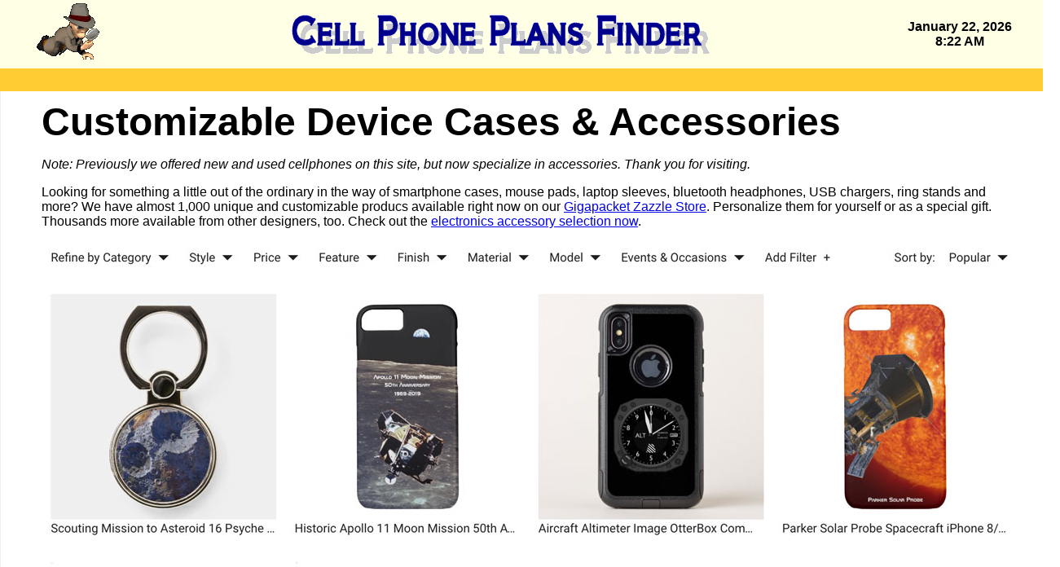

--- FILE ---
content_type: text/html; charset=UTF-8
request_url: https://www.cellphoneplansfinder.com/UsedCellPhones/illinois/urbana.php
body_size: 12568
content:
<HTML>
<HEAD>


<meta http-equiv="Content-Type" content="text/html; charset=ISO-8859-1"><style type="text/css">
<!--
body,td,th {
	font-family: Arial, Helvetica, sans-serif;
}
-->
</style>


<META name="description" content="Looking for something a little out of the ordinary in the way of smartphone cases, mouse pads, laptop sleeves, bluetooth headphones, USB chargers, ring stands and more? We have hundreds of unique and customizable producs available right now .">
<META name="keywords" content="cell phone plans finder, cellphones, smartphones, accessories, cases, device, mouse pads">

<meta name="robots" content="index, follow">




<base href=https://www.cellphoneplansfinder.com/UsedCellPhones/> 

<TITLE>Customizable Device Cases and Accessories Urbana, Illinois - Find unique cell phone cases, device sleeves, USB chargers, mouse pads and more for Urbana, Illinois</TITLE>



</HEAD>


<BODY BGCOLOR="#FFFFFF">




<BODY TOPMARGIN="0" LEFTMARGIN="0" RIGHTMARGIN="0" MARGINWIDTH="0"
MARGINHEIGHT="0" BGCOLOR="#ffffff">

<TABLE BORDER="0" CELLPADDING="0" style="border-collapse: collapse"
bordercolor="111111" WIDTH="100%" CELLSPACING="0" HEIGHT="726">
  <TR>
    <TD COLSPAN="2" BGCOLOR="#ffffe6" HEIGHT="84">
    <TABLE WIDTH="100%" BORDER="0" CELLSPACING="0" CELLPADDING="0">
      <TR>
        <TD WIDTH="13%">
        <P><CENTER>&nbsp;<FONT SIZE="+1" FACE="Arial"><A HREF="https://www.cellphoneplansfinder.com/"><IMG 
        SRC="https://www.cellphoneplansfinder.com/images/DetectiveSearchSM.gif" WIDTH="84" HEIGHT="77" ALIGN="BOTTOM"
        BORDER="0" NATURALSIZEFLAG="3" ALT="Looking for a great deal on cell phone and cellular service plans? Find it here..."></A></FONT></CENTER></TD>
        <TD WIDTH="68%">
        <P><CENTER><B><FONT SIZE="+4" FACE="Arial"><A HREF="https://www.cellphoneplansfinder.com/"><IMG 
        SRC="https://www.cellphoneplansfinder.com/images/CellPhonePLansFinderLogo525a.gif" WIDTH="525" HEIGHT="84"
        ALIGN="MIDDLE" BORDER="0" NATURALSIZEFLAG="3" ALT="Cell Phone Plans Finder .com"></A></FONT></B></CENTER></TD>
        <TD WIDTH="19%">
        <P><CENTER><!--NOEDIT-->
<B><FONT FACE="Arial">
January 22, 2026<BR>
8:22 AM</FONT></B><!--/NOEDIT--></CENTER></TD>
      </TR>
    </TABLE></TD>
  </TR>
  <TR>
    <TD COLSPAN="2" BGCOLOR="#ffcc33" HEIGHT="18">
    <TABLE WIDTH="100%" HEIGHT="18" BORDER="0" CELLSPACING="5" CELLPADDING="0">
      <TR>
        <TD COLSPAN="8">&nbsp;</TD>
      </TR>
    </TABLE></TD>
  </TR>
  <TR>
    <TD WIDTH="13%" HEIGHT="530" VALIGN="TOP" BGCOLOR="#eeeeee" 
    BACKGROUND="https://www.t1t3today.com/images/NewsBackGroundMDlt.jpg">
    <P><CENTER>
    
  

    </CENTER></P>
  
     
    
   </TD>
    <TD WIDTH="87%" VALIGN="TOP" HEIGHT="530">
    <TABLE WIDTH="100%" BORDER="0" CELLSPACING="0" CELLPADDING="10">
      <TR>
        <TD COLSPAN="2">
        <BLOCKQUOTE>
          <P><B><FONT SIZE="+4" FACE="Arial">Customizable Device Cases &amp; Accessories</FONT></B></P>
         <p><em>Note: Previously we offered new and used cellphones on this site, but now specialize in accessories. Thank you for visiting.</em></p>
         <p><FONT  FACE="Arial">Looking for something a little out of the ordinary in the way of smartphone cases, mouse pads, laptop sleeves, bluetooth headphones, USB chargers, ring stands and more? We have almost 1,000 unique and customizable producs available right now on our <a href="https://www.zazzle.com/gigapacket*">Gigapacket Zazzle Store</a>. Personalize them for yourself or as a special gift. Thousands more available from other designers, too. Check out the <a href="https://www.zazzle.com/s/gigapacket+cases?rf=238447826945304662">electronics accessory selection now</a>.</FONT></p>
          
             <CENTER>
<a href="https://www.zazzle.com/s/gigapacket+cases?rf=238447826945304662"><img src="https://www.cellphoneplansfinder.com/images/GigapacketStoreSelection1200.jpg" width="1200" height="843" border="0" alt="Sample selection of products available on Gigapackets Zazzle store."></a><br>
          </CENTER>
</BLOCKQUOTE></TD>
      </TR>
    </TABLE></TD>
  </TR>
  <TR>
    <TD COLSPAN="2" HEIGHT="29"><BLOCKQUOTE>
      <p>&nbsp;</p>
      <P><B><FONT SIZE="-1" FACE="Arial">More Locations To Find Cell Phone and Device Accessories::</FONT></B></BLOCKQUOTE>
    
    
</TD>
  </TR>
</TABLE>






 





<P><CENTER><TABLE WIDTH="90%" BORDER="0" CELLSPACING="0" CELLPADDING="0">
  <TR>
    <TD WIDTH="100%">
    <FONT SIZE="-1" FACE="Arial">Illinois Cities:&nbsp;<A HREF="illinois/arlingtonheights.php">Arlington
    Heights</A>, <A HREF="illinois/aurora.php">Aurora</A>,
    <A HREF="illinois/belvidere.php">Belvidere</A>,
    <A HREF="illinois/buffalogrove.php">Buffalo
    Grove</A>, <A HREF="illinois/carbondale.php">Carbondale</A>,
    <A HREF="illinois/carolstream.php">Carol
    Stream</A>, <A HREF="illinois/champaign.php">Champaign</A>,
    <A HREF="illinois/chicago.php">Chicago</A>,
    <A HREF="illinois/crystallake.php">Crystal
    Lake</A>, <A HREF="illinois/danville.php">Danville</A>,
    <A HREF="illinois/decatur.php">Decatur</A>,
    <A HREF="illinois/dekalb.php">DeKalb</A>,
    <A HREF="illinois/desplaines.php">Des
    Plaines</A>, <A HREF="illinois/dundee.php">Dundee</A>,
    <A HREF="illinois/elgin.php">Elgin</A>,
    <A HREF="illinois/elkgrovevillage.php">Elk
    Grove Village</A>, <A HREF="illinois/evanston.php">Evanston</A>,
    <A HREF="illinois/freeport.php">Freeport</A>,
    <A HREF="illinois/geneva.php">Geneva</A>,
    <A HREF="illinois/gurnee.php">Gurnee</A>,
    <A HREF="illinois/highlandpark.php">Highland
    Park</A>, <A HREF="illinois/hoffmanestates.php">Hoffman
    Estates</A>, <A HREF="illinois/joliet.php">Joliet</A>,
    <A HREF="illinois/kankakee.php">Kankakee</A>,
    <A HREF="illinois/lena.php">Lena</A>,
    <A HREF="illinois/marengo.php">Marengo</A>,
    <A HREF="illinois/moline.php">Moline</A>,
    <A HREF="illinois/mountprospect.php">Mount
    Prospect</A>, <A HREF="illinois/mtvernon.php">Mt.
    Vernon</A>, <A HREF="illinois/naperville.php">Naperville</A>,
    <A HREF="illinois/normal.php">Normal</A>,
    <A HREF="illinois/northbrook.php">Northbrook</A>,
    <A HREF="illinois/palatine.php">Palatine</A>,
    <A HREF="illinois/peoria.php">Peoria</A>,
    <A HREF="illinois/quincy.php">Quincy</A>,
    <A HREF="illinois/rochelle.php">Rochelle</A>,
    <A HREF="illinois/rockford.php">Rockford</A>,
    <A HREF="illinois/rockisland.php">Rock Island</A>,
    <A HREF="illinois/schaumburg.php">Schaumburg</A>,
    <A HREF="illinois/springfield.php">Springfield</A>,
    <A HREF="illinois/stcharles.php">St.
    Charles</A>, <A HREF="illinois/urbana.php">Urbana</A>,<A
    HREF="illinois/westdundee.php">West
    Dundee</A>, <A HREF="illinois/wheeling.php">Wheeling</A>.</FONT></TD> 
  </TR>
</TABLE></CENTER></P>


 




<P><CENTER><TABLE WIDTH="90%" BORDER="0" CELLSPACING="0" CELLPADDING="0">
  <TR>
    <TD WIDTH="100%">
    <FONT SIZE="-1" FACE="Arial">Illinois Counties:&nbsp;<A HREF="illinois/boone_county.php">Boone</A>,
    <A HREF="illinois/carroll_county.php">Carroll</A>,
    <A HREF="illinois/champaign_county.php">Champaign</A>,
    <A HREF="illinois/cook_county.php">Cook</A>,
    <A HREF="illinois/dekalb_county.php">DeKalb</A>,
    <A HREF="illinois/dupage_county.php">DuPage</A>,
    <A HREF="illinois/jodaviess_county.php">JoDaviess</A>,
    <A HREF="illinois/kane_county.php">Kane</A>,
    <A HREF="illinois/lake_county.php">Lake</A>,
    <A HREF="illinois/ogle_county.php">Ogle</A>,
    <A HREF="illinois/mchenry_county.php">McHenry</A>,
    <A HREF="illinois/peoria_county.php">Peoria</A>,
    <A HREF="illinois/rockisland_county.php">Rock Island</A>,
    <A HREF="illinois/sangamon_county.php">Sangamon</A>,
    <A HREF="illinois/stephenson_county.php">Stephenson</A>,
	<A HREF="illinois/will_county.php">Will</A>,
    <A HREF="illinois/winnebago_county.php">Winnebago</A>.</FONT></TD> 
  </TR>
</TABLE></CENTER></P>









 


<base href=https://www.cellphoneplansfinder.com/UsedCellPhones/>

<P><CENTER><TABLE WIDTH="90%" BORDER="0" CELLSPACING="0" CELLPADDING="0">
  <TR>
    <TD WIDTH="100%">
    <FONT SIZE="-1" FACE="Arial">U.S. States:&nbsp;<A HREF="alabama.php">Alabama</A>,
    <A HREF="arizona.php">Arizona</A>,
    <A HREF="arkansas.php">Arkansas</A>,
    <A HREF="california.php">California</A>,
	<A HREF="colorado.php">Colorado</A>,
	<A HREF="connecticut.php">Connecticut</A>,
	<A HREF="delaware.php">Delaware</A>,
	<A HREF="districtofcolumbia.php">District of Columbia</A>,
	<A HREF="florida.php">Florida</A>,
	<A HREF="georgia.php">Georgia</A>,
	<A HREF="hawaii.php">Hawaii</A>,
	<A HREF="idaho.php">Idaho</A>,
	<A HREF="illinois.php">Illinois</A>,
	<A HREF="indiana.php">Indiana</A>,
	<A HREF="iowa.php">Iowa</A>,
	<A HREF="kansas.php">Kansas</A>,
	<A HREF="kentucky.php">Kentucky</A>,
	<A HREF="louisiana.php">Louisiana</A>,
	<A HREF="maine.php">Maine</A>,
	<A HREF="maryland.php">Maryland</A>,
	<A HREF="massachusetts.php">Massachusetts</A>,
	<A HREF="michigan.php">Michigan</A>,
    <A HREF="minnesota.php">Minnesota</A>,
	<A HREF="mississippi.php">Mississippi</A>,
	<A HREF="missouri.php">Missouri</A>,
	<A HREF="montana.php">Montana</A>,
	<A HREF="nebraska.php">Nebraska</A>,
	<A HREF="nevada.php">Nevada</A>,
	<A HREF="newhampshire.php">New Hampshire</A>,
	<A HREF="newjersey.php">New Jersey</A>, 
	<A HREF="newmexico.php">New Mexico</A>, 
	<A HREF="newyork.php">New York</A>, 
	<A HREF="northcarolina.php">North Carolina</A>, 
	<A HREF="northdakota.php">North Dakota</A>,
	<A HREF="ohio.php">Ohio</A>,
	<A HREF="oklahoma.php">Oklahoma</A>,
	<A HREF="oregon.php">Oregon</A>,
	<A HREF="pennsylvania.php">Pennsylvania</A>,
	<A HREF="puertorico.php">Puerto Rico</A>,
	<A HREF="rhodeisland.php">Rhode Island</A>, 
	<A HREF="southcarolina.php">South Carolina</A>, 
	<A HREF="southdakota.php">South Dakota</A>, 
	<A HREF="tennessee.php">Tennessee</A>,
	<A HREF="texas.php">Texas</A>,
	<A HREF="utah.php">Utah</A>,
	<A HREF="vermont.php">Vermont</A>,
	<A HREF="virginia.php">Virginia</A>,
	<A HREF="washington.php">Washington</A>,
	<A HREF="westvirginia.php">West Virginia</A>, 
	<A HREF="wisconsin.php">Wisconsin</A>,
	<A HREF="wyoming.php">Wyoming</A>.
   
	</FONT></TD> 
  </TR>
</TABLE></CENTER></P>

 




<P><CENTER><TABLE WIDTH="90%" BORDER="0" CELLSPACING="0" CELLPADDING="0">
  <TR>
    <TD WIDTH="100%">
    <P>&nbsp;</P>

   <P><A HREF="https://www.cellphoneplansfinder.com/"><FONT SIZE="-1"
       FACE="Arial">Home</FONT></A><FONT SIZE="-1" FACE="Arial"> | <A HREF="https://www.cellphoneplansfinder.com/aboutus.php">About
      Us</A> | <a href="https://www.cellphoneplansfinder.com/UsedCellPhones/used-cell-phones.php">Customizable Accessories</a> | <a href="https://www.zazzle.com/s/gigapacket+cases?rf=238447826945304662">Cases / Accessories</a> | <A HREF="https://www.cellphoneplansfinder.com/sitemap.php">Site
      Map</A> | <a href="https://www.zazzle.com/gigapacket?rf=238447826945304662">Gigapacket Tech Gifts</a> | <a href="https://t1rex.blogspot.com/">Telexplainer blog</a></FONT></P>
      <P><FONT SIZE="-1" FACE="Arial">(c) 2009 - 2020</FONT>      <FONT SIZE="-1" FACE="Arial"> by John Shepler <a href="https://profiles.google.com/117770097002890852531?rel=author">Profile+</a>, All Rights Reserved.   Secure VPS<br>
        Please contact us by writing to <I>Contact (at) CellPhonePlansFinder.com</I></FONT>
        </BLOCKQUOTE>
        
        <FONT SIZE="-1" FACE="Arial"><I> </I></FONT><FONT SIZE="-1" FACE="Arial"><I> </I></FONT> <a href="https://www.linkedin.com/in/johnshepler" style="text-decoration:none;"><span style="font: 80% Arial,sans-serif; color:#0783B6;"><img src="https://www.linkedin.com/img/webpromo/btn_in_20x15.png" width="20" height="15" alt="View John Shepler's LinkedIn profile" style="vertical-align:middle" border="0">View John Shepler's profile</span></a>
      <P></TD> 
  </TR>
</TABLE></CENTER></P>





<!-- Default Statcounter code for Cell Phone Plans Finder
https://www.cellphoneplansfinder.com -->
<script type="text/javascript">
var sc_project=3669851; 
var sc_invisible=1; 
var sc_security="8b81060b"; 
</script>
<script type="text/javascript"
src="https://www.statcounter.com/counter/counter.js"
async></script>
<noscript><div class="statcounter"><a title="Web Analytics
Made Easy - StatCounter" href="http://statcounter.com/"
target="_blank"><img class="statcounter"
src="//c.statcounter.com/3669851/0/8b81060b/1/" alt="Web
Analytics Made Easy - StatCounter"></a></div></noscript>
<!-- End of Statcounter Code --> 

</BODY>
</HTML>
